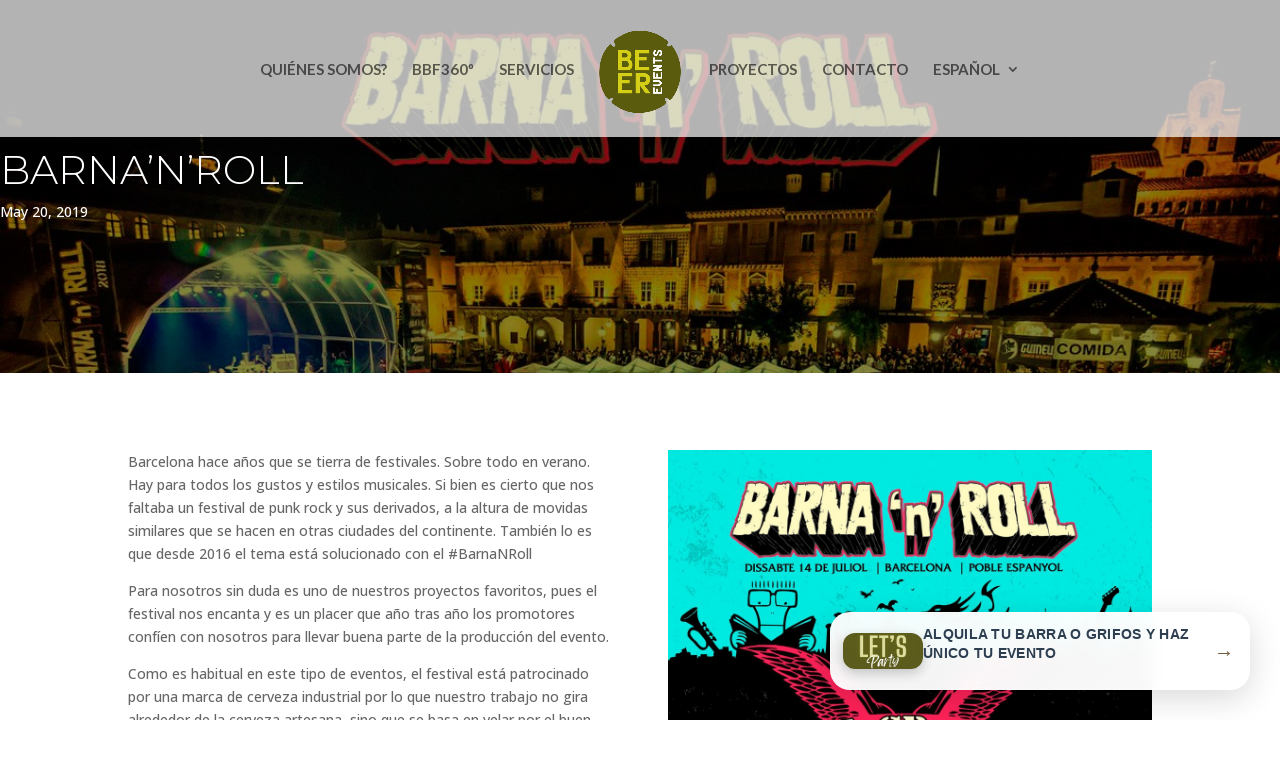

--- FILE ---
content_type: text/css
request_url: https://www.beer-events.com/wp-content/et-cache/329/et-core-unified-329.min.css?ver=1768377023
body_size: -51
content:
.titol-llista{font-weight:600}#footer-widgets{display:none}.et_project_meta{display:none}